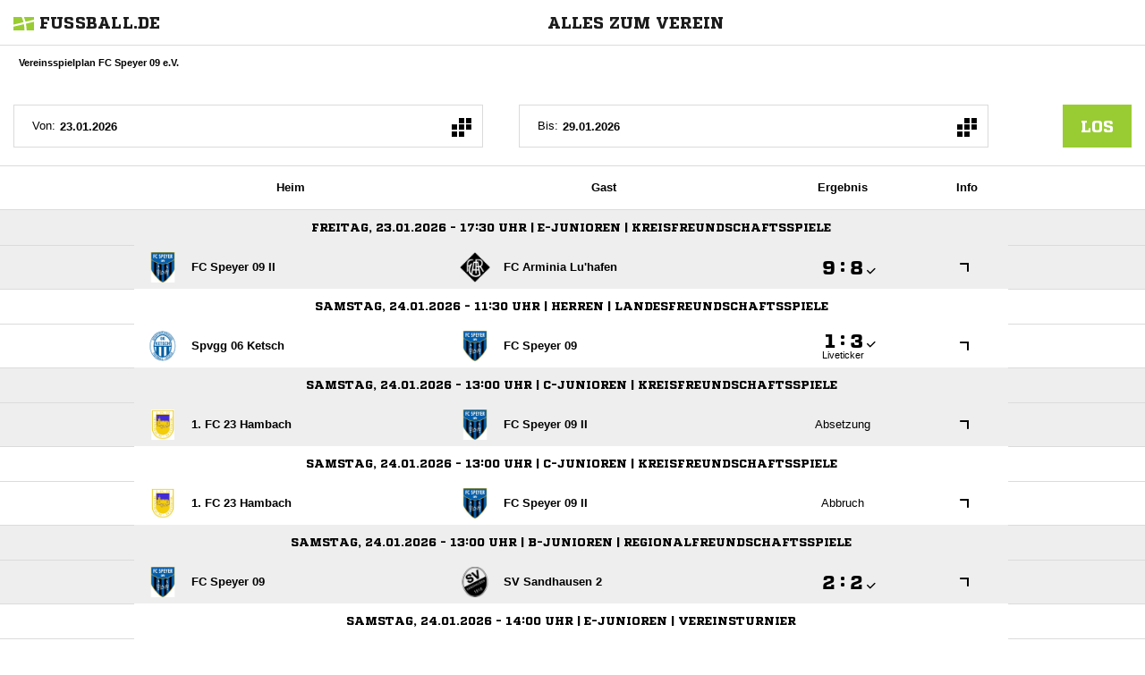

--- FILE ---
content_type: text/html; charset=UTF-8
request_url: https://www.fussball.de/widget2/-/schluessel/02HPV0532C000000VUM1DNPHVT26GPRA/target/fubade-39-6GPRA/caller/neu.fcspeyer09.de
body_size: 3565
content:
<!doctype html>
<html class="no-js">
	<head>
		<meta charset="utf-8">
		<meta http-equiv="X-UA-Compatible" content="IE=edge">
		<!-- placeholder::meta -->
		<title>Widget | Fussball.de</title>
		<meta name="description" content="">
		<meta name="author" content="">
		<meta property="og:title" content="Fussball.de" />
		<meta property="og:type" content="website" />
		<meta property="og:url" content="http://www.fussball.de" />
		<meta property="og:description" content="Widget" />
		<!-- /placeholder::meta -->
		<meta name="viewport" content="width=device-width, initial-scale=1, maximum-scale=1">

		<link rel="stylesheet" type="text/css" href="https://www.fussball.de/static/por/8.84.1.1/css/style.css" />
        <link rel="stylesheet" type="text/css" href="https://www.fussball.de/static/egm/8.84.1.1/css/widget.css" />

		
		<style>
	.fbde .header-meta-nav { color: black; }
.fbde body { min-width: 550px; }
body { background-color: #FFFFFF; color: #000000; }
.fbde .widget-filter { background-color: #FFFFFF; color: #000000; font-size: 11px; font-weight: 700;}
.fbde .table > tbody > tr > td { background-color: #FFFFFF; color: #000000; }
.fbde .table tr.thead > th { background-color: #FFFFFF; color: #000000;}
.fbde .table.table-striped tr.odd > td { background-color: #EEEEEE; color: #000000;}
.fbde .table tr.row-headline th, .fbde .table tr.row-headline > td { background-color: #FFFFFF; color: #000000;}
.fbde .club-matchplan-table .table td { background-color: #FFFFFF; color: #000000;}
.fbde .table tr.row-headline th, .fbde .table tr.row-headline > td { border-top: 0px none; border-bottom: 0px none; }
.fbde .table > tbody > tr > td { border-left: 0px none; }
.fbde .datepicker-wrapper .datepicker label .icon-matchcal { background-color: #FFFFFF; color: #000000;}
.fbde .datepicker-wrapper .datepicker input { background-color: #FFFFFF; color: #000000;}
.fbde .datepicker-wrapper .datepicker label.open .icon-matchcal { background-color: #9C3; }
.fbde .datepicker-wrapper .datepicker label:first-child + input { width: 125px; }
.fbde .table.table-striped tr.own > td { border-color: #CCC; background-color: #CCC; color: #1C1C1C; }

	</style>
	

		<noscript>
			<meta http-equiv="refresh" content="0; URL=nojs.html">
		</noscript>

        <script type="text/javascript" nonce="" src="//www.fussball.de/static/egm/8.84.1.1/js/widget2.js"></script>

	</head>

	<body class="fbde widget"  data-ng-controller="ApplicationController" data-scroll-spy data-ng-cloak global-events data-obfuscation-stylesheet="https://www.fussball.de/export.fontface/-/id/%ID%/type/css">
		<nav class="header-meta-nav xinline_sectionwidget_7934">
	<div class="container xinline_sectionwidget_8095">
		<div id="logo" class="xinline_sectionwidget_8256">
			<a href="//www.fussball.de/homepage" target="_blank">
				<img src="https://www.fussball.de/static/layout/fbde2/por/8.84.1.1/font/logo.svg" alt="logo" width="24" class="logo-graphic" height="16">
				<span class="logo-letters">fussball.de</span>
			</a>
		</div>
		<div>
			<h3 class="xinline_sectionwidget_8628">Alles zum Verein</h3>
		</div>
	</div>
</nav><div class="widget-filter xinline_sectionwidget_8256">
	<div class="container">
		<div class="column-left xinline_sectionwidget_9876">Vereinsspielplan FC Speyer 09 e.V.</div>
	</div>
</div><section id="id-club-matchplan">
	<div data-ng-controller="AjaxController" id="id-club-matchplan-table" class="fixtures-matches widget-fixtures-matches">
		<div class="club-matchplan-table-nav table-filter on">
			<div class="filter-content">
				<form data-ajax-type="json" data-ajax-forced="{'offset':0}" data-ng-controller="AjaxController" data-ajax-target=".club-matchplan-table" data-ajax-defaults="{'max':10}" data-ajax-resource="https://www.fussball.de/ajax.club.matchplan/-/id/00ES8GNBDG000058VV0AG08LVUPGND5I/mime-type/JSON/mode/WIDGET/show-filter/false" data-ajax="replace" data-tracking="{'href':'https://www.fussball.de/ajax.club.matchplan/-/id/00ES8GNBDG000058VV0AG08LVUPGND5I/mime-type/JSON/mode/WIDGET/show-filter/false'}">
					<div class="row">
						<div class="cal-group xinline_fixturestablenavfriendlymatch_2459">
							<div class="datepicker-wrapper xinline_fixturestablenavfriendlymatch_3220">
								<div data-ng-controller="MatchcalController" class="date datepicker label-wrapper">
									<label for="matchplan-date-from">Von:</label>
									<input data-ng-model="dt" data-ng-init="dt='2026-01-23'" name="datum-von" data-datepicker-popup="dd.MM.yyyy" data-is-open="opened" placeholder="Datum*" id="matchplan-date-from" type="text" value="" data-ajaxmodel="datum-von">
									<label for="matchplan-date-from" data-ng-class="{'open':opened}"><span class="icon-matchcal"></span></label>
								</div>
							</div>
							<div class="datepicker-wrapper xinline_fixturestablenavfriendlymatch_3220">
								<div data-ng-controller="MatchcalController" class="date datepicker label-wrapper">
									<label for="matchplan-date-to">Bis:</label>
									<input data-ng-model="dt" data-ng-init="dt='2026-01-29'" name="datum-bis" data-datepicker-popup="dd.MM.yyyy" data-is-open="opened" placeholder="Datum*" id="matchplan-date-to" type="text" value="" data-ajaxmodel="datum-bis">
									<label for="matchplan-date-to" data-ng-class="{'open':opened}"><span class="icon-matchcal"></span></label>
								</div>
							</div>
							<button type="submit" class="button button-primary xinline_clubmatchplantablenav_2762">los</button>
						</div>
					</div>
				</form>
			</div>
		</div>
		<div class="table-container fixtures-matches-table club-matchplan-table">
			<div class="hint-pre-publish"><span class="inner"><h5>Wichtiger Hinweis zum Spielplan</h5><p>Dieser Spielplan enthält vorläufige Spiele, die noch nicht vom Staffelleiter freigegeben worden sind. Bitte warte für weitere Informationen auf die finale Freigabe.</p></span></div>
			<table class="table table-striped table-full-width">
				<thead>
					<tr class="thead">
						<th><span>Heim</span></th>
						<th><span>Gast</span></th>
						<th><span>Ergebnis</span></th>
						<th><span>Info</span></th>
					</tr>
				</thead>
				<tbody>
					<tr class="odd row-headline">
						<td colspan="4" class="xinline_matchplantable_6561">Freitag, 23.01.2026 - 17:30 Uhr | E-Junioren | Kreisfreundschaftsspiele</td>
					</tr>
					<tr class="odd">
						<td class="column-club">
							<a href="//www.fussball.de/mannschaft/fc-speyer-09-ii-fc-speyer-09-ev-suedwest/-/saison/2526/team-id/012U26NH6C000000VV0AG811VVETIMC3" class="club-wrapper" target="_blank">
								<div class="club-logo table-image xinline_clubwrapper_1531"><span data-alt="FC Speyer 09 II" data-responsive-image="//www.fussball.de/export.media/-/action/getLogo/format/0/id/00ES8GNBDG000058VV0AG08LVUPGND5I"></span></div>
								<div class="club-name">
									FC Speyer 09 II
								</div>
							</a>
						</td>
						<td class="column-club no-border">
							<a href="//www.fussball.de/mannschaft/fc-arminia-lu%27hafen-fc-arminia-03-ludwigshafen-suedwest/-/saison/2526/team-id/011MIAPTNK000000VTVG0001VTR8C1K7" class="club-wrapper" target="_blank">
								<div class="club-logo table-image xinline_clubwrapper_1531"><span data-alt="FC Arminia Lu'hafen" data-responsive-image="//www.fussball.de/export.media/-/action/getLogo/format/0/id/00ES8GNBDG00003CVV0AG08LVUPGND5I"></span></div>
								<div class="club-name">
									FC Arminia Lu&#039;hafen
								</div>
							</a>
						</td>
						<td class="column-score">
							<a href="//www.fussball.de/spiel/fc-speyer-09-ii-fc-arminia-lu%27hafen/-/spiel/02UT2N3A7O000000VS5489BTVSBKAEC1" target="_blank"><span data-obfuscation="4h2y6dte" class="score-left">&#xE665;</span><span class="colon">:</span><span data-obfuscation="4h2y6dte" class="score-right">&#xE6B9;<span class="icon-verified"></span></span></a>
						</td>
						<td class="column-detail">
							<a href="//www.fussball.de/spiel/fc-speyer-09-ii-fc-arminia-lu%27hafen/-/spiel/02UT2N3A7O000000VS5489BTVSBKAEC1" target="_blank"><span class="icon-link-arrow"></span></a>
						</td>
					</tr>
					<tr class="row-headline">
						<td colspan="4" class="xinline_matchplantable_6561">Samstag, 24.01.2026 - 11:30 Uhr | Herren | Landesfreundschaftsspiele</td>
					</tr>
					<tr>
						<td class="column-club">
							<a href="//www.fussball.de/mannschaft/spvgg-06-ketsch-spvgg-06-ketsch-baden/-/saison/2526/team-id/011MIASKD0000000VTVG0001VTR8C1K7" class="club-wrapper" target="_blank">
								<div class="club-logo table-image xinline_clubwrapper_1531"><span data-alt="Spvgg 06 Ketsch" data-responsive-image="//www.fussball.de/export.media/-/action/getLogo/format/0/id/00ES8GN9B800009LVV0AG08LVUPGND5I"></span></div>
								<div class="club-name">
									Spvgg 06 Ketsch
								</div>
							</a>
						</td>
						<td class="column-club no-border">
							<a href="//www.fussball.de/mannschaft/fc-speyer-09-fc-speyer-09-ev-suedwest/-/saison/2526/team-id/011MIBTLDK000000VTVG0001VTR8C1K7" class="club-wrapper" target="_blank">
								<div class="club-logo table-image xinline_clubwrapper_1531"><span data-alt="FC Speyer 09" data-responsive-image="//www.fussball.de/export.media/-/action/getLogo/format/0/id/00ES8GNBDG000058VV0AG08LVUPGND5I"></span></div>
								<div class="club-name">
									FC Speyer 09
								</div>
							</a>
						</td>
						<td class="column-score">
							<a href="//www.fussball.de/spiel/spvgg-06-ketsch-fc-speyer-09/-/spiel/02VAO3G3RS000000VS5489BUVSBO41N4#!/section/course" target="_blank"><span data-obfuscation="4h2y6dte" class="score-left">&#xE677;</span><span class="colon">:</span><span data-obfuscation="4h2y6dte" class="score-right">&#xE6A6;<span class="icon-verified"></span></span><span class="info-text sub">Liveticker</span></a>
						</td>
						<td class="column-detail">
							<a href="//www.fussball.de/spiel/spvgg-06-ketsch-fc-speyer-09/-/spiel/02VAO3G3RS000000VS5489BUVSBO41N4" target="_blank"><span class="icon-link-arrow"></span></a>
						</td>
					</tr>
					<tr class="odd row-headline">
						<td colspan="4" class="xinline_matchplantable_6561">Samstag, 24.01.2026 - 13:00 Uhr | C-Junioren | Kreisfreundschaftsspiele</td>
					</tr>
					<tr class="odd">
						<td class="column-club">
							<a href="//www.fussball.de/mannschaft/1-fc-23-hambach-1-fc-23-hambach-suedwest/-/saison/2526/team-id/011MIFDOG8000000VTVG0001VTR8C1K7" class="club-wrapper" target="_blank">
								<div class="club-logo table-image xinline_clubwrapper_1531"><span data-alt="1. FC 23 Hambach" data-responsive-image="//www.fussball.de/export.media/-/action/getLogo/format/0/id/00ES8GNBC8000001VV0AG08LVUPGND5I"></span></div>
								<div class="club-name">
									1. FC 23 Hambach
								</div>
							</a>
						</td>
						<td class="column-club no-border">
							<a href="//www.fussball.de/mannschaft/fc-speyer-09-ii-fc-speyer-09-ev-suedwest/-/saison/2526/team-id/012U2652O0000000VV0AG811VVETIMC3" class="club-wrapper" target="_blank">
								<div class="club-logo table-image xinline_clubwrapper_1531"><span data-alt="FC Speyer 09 II" data-responsive-image="//www.fussball.de/export.media/-/action/getLogo/format/0/id/00ES8GNBDG000058VV0AG08LVUPGND5I"></span></div>
								<div class="club-name">
									FC Speyer 09 II
								</div>
							</a>
						</td>
						<td class="column-score">
							<a href="//www.fussball.de/spiel/1-fc-23-hambach-fc-speyer-09-ii/-/spiel/02VAT4CK78000000VS5489BTVTAM0PAN" target="_blank"><span class="info-text">Absetzung</span></a>
						</td>
						<td class="column-detail">
							<a href="//www.fussball.de/spiel/1-fc-23-hambach-fc-speyer-09-ii/-/spiel/02VAT4CK78000000VS5489BTVTAM0PAN" target="_blank"><span class="icon-link-arrow"></span></a>
						</td>
					</tr>
					<tr class="row-headline">
						<td colspan="4" class="xinline_matchplantable_6561">Samstag, 24.01.2026 - 13:00 Uhr | C-Junioren | Kreisfreundschaftsspiele</td>
					</tr>
					<tr>
						<td class="column-club">
							<a href="//www.fussball.de/mannschaft/1-fc-23-hambach-1-fc-23-hambach-suedwest/-/saison/2526/team-id/011MIFDOG8000000VTVG0001VTR8C1K7" class="club-wrapper" target="_blank">
								<div class="club-logo table-image xinline_clubwrapper_1531"><span data-alt="1. FC 23 Hambach" data-responsive-image="//www.fussball.de/export.media/-/action/getLogo/format/0/id/00ES8GNBC8000001VV0AG08LVUPGND5I"></span></div>
								<div class="club-name">
									1. FC 23 Hambach
								</div>
							</a>
						</td>
						<td class="column-club no-border">
							<a href="//www.fussball.de/mannschaft/fc-speyer-09-ii-fc-speyer-09-ev-suedwest/-/saison/2526/team-id/012U2652O0000000VV0AG811VVETIMC3" class="club-wrapper" target="_blank">
								<div class="club-logo table-image xinline_clubwrapper_1531"><span data-alt="FC Speyer 09 II" data-responsive-image="//www.fussball.de/export.media/-/action/getLogo/format/0/id/00ES8GNBDG000058VV0AG08LVUPGND5I"></span></div>
								<div class="club-name">
									FC Speyer 09 II
								</div>
							</a>
						</td>
						<td class="column-score">
							<a href="//www.fussball.de/spiel/1-fc-23-hambach-fc-speyer-09-ii/-/spiel/02VAT66720000000VS5489BTVTAM0PAN" target="_blank"><span class="info-text">Abbruch</span></a>
						</td>
						<td class="column-detail">
							<a href="//www.fussball.de/spiel/1-fc-23-hambach-fc-speyer-09-ii/-/spiel/02VAT66720000000VS5489BTVTAM0PAN" target="_blank"><span class="icon-link-arrow"></span></a>
						</td>
					</tr>
					<tr class="odd row-headline">
						<td colspan="4" class="xinline_matchplantable_6561">Samstag, 24.01.2026 - 13:00 Uhr | B-Junioren | Regionalfreundschaftsspiele</td>
					</tr>
					<tr class="odd">
						<td class="column-club">
							<a href="//www.fussball.de/mannschaft/fc-speyer-09-fc-speyer-09-ev-suedwest/-/saison/2526/team-id/011MIDQB9O000000VTVG0001VTR8C1K7" class="club-wrapper" target="_blank">
								<div class="club-logo table-image xinline_clubwrapper_1531"><span data-alt="FC Speyer 09" data-responsive-image="//www.fussball.de/export.media/-/action/getLogo/format/0/id/00ES8GNBDG000058VV0AG08LVUPGND5I"></span></div>
								<div class="club-name">
									FC Speyer 09
								</div>
							</a>
						</td>
						<td class="column-club no-border">
							<a href="//www.fussball.de/mannschaft/sv-sandhausen-2-sv-sandhausen-baden/-/saison/2526/team-id/011MIFD25O000000VTVG0001VTR8C1K7" class="club-wrapper" target="_blank">
								<div class="club-logo table-image xinline_clubwrapper_1531"><span data-alt="SV Sandhausen 2" data-responsive-image="//www.fussball.de/export.media/-/action/getLogo/format/0/id/00ES8GN9B800007HVV0AG08LVUPGND5I"></span></div>
								<div class="club-name">
									SV Sandhausen 2
								</div>
							</a>
						</td>
						<td class="column-score">
							<a href="//www.fussball.de/spiel/fc-speyer-09-sv-sandhausen-2/-/spiel/02VKR3IUS0000000VS5489BUVUJA8J1O" target="_blank"><span data-obfuscation="4h2y6dte" class="score-left">&#xE6A3;</span><span class="colon">:</span><span data-obfuscation="4h2y6dte" class="score-right">&#xE666;<span class="icon-verified"></span></span></a>
						</td>
						<td class="column-detail">
							<a href="//www.fussball.de/spiel/fc-speyer-09-sv-sandhausen-2/-/spiel/02VKR3IUS0000000VS5489BUVUJA8J1O" target="_blank"><span class="icon-link-arrow"></span></a>
						</td>
					</tr>
					<tr class="row-headline">
						<td colspan="4" class="xinline_matchplantable_6561">Samstag, 24.01.2026 - 14:00 Uhr | E-Junioren | Vereinsturnier</td>
					</tr>
					<tr>
						<td class="column-club">
							<a href="//www.fussball.de/mannschaft/doernigheimer-sv-doernigheimer-sv-hessen/-/saison/2526/team-id/02M8NSAPOO000000VS5489B1VT732LUQ" class="club-wrapper" target="_blank">
								<div class="club-logo table-image xinline_clubwrapper_1531"><span data-alt="Dörnigheimer SV" data-responsive-image="//www.fussball.de/export.media/-/action/getLogo/format/0/id/00ES8GN9MG000013VV0AG08LVUPGND5I"></span></div>
								<div class="club-name">
									Dörnigheimer SV
								</div>
							</a>
						</td>
						<td class="column-club no-border">
							<a href="//www.fussball.de/mannschaft/fc-speyer-09-fc-speyer-09-ev-suedwest/-/saison/2526/team-id/011MIA9SV0000000VTVG0001VTR8C1K7" class="club-wrapper" target="_blank">
								<div class="club-logo table-image xinline_clubwrapper_1531"><span data-alt="FC Speyer 09" data-responsive-image="//www.fussball.de/export.media/-/action/getLogo/format/0/id/00ES8GNBDG000058VV0AG08LVUPGND5I"></span></div>
								<div class="club-name">
									FC Speyer 09
								</div>
							</a>
						</td>
						<td class="column-score">
							<a href="//www.fussball.de/spiel/doernigheimer-sv-fc-speyer-09/-/spiel/02VA44GEB4000000VS5489BUVSBO41N4" target="_blank"><span data-obfuscation="4h2y6dte" class="score-left">&#xE686;</span><span class="colon">:</span><span data-obfuscation="4h2y6dte" class="score-right">&#xE6B6;</span></a>
						</td>
						<td class="column-detail">
							<a href="//www.fussball.de/spiel/doernigheimer-sv-fc-speyer-09/-/spiel/02VA44GEB4000000VS5489BUVSBO41N4" target="_blank"><span class="icon-link-arrow"></span></a>
						</td>
					</tr>
					<tr class="odd row-headline">
						<td colspan="4" class="xinline_matchplantable_6561">Samstag, 24.01.2026 - 14:28 Uhr | E-Junioren | Vereinsturnier</td>
					</tr>
					<tr class="odd">
						<td class="column-club">
							<a href="//www.fussball.de/mannschaft/osc-rosenhoehe-ii-osc-rosenhoehe-hessen/-/saison/2526/team-id/012SM15OCK000000VV0AG80NVS1E8EB5" class="club-wrapper" target="_blank">
								<div class="club-logo table-image xinline_clubwrapper_1531"><span data-alt="OSC Rosenhöhe II" data-responsive-image="//www.fussball.de/export.media/-/action/getLogo/format/0/id/00ES8GN9U0000004VV0AG08LVUPGND5I"></span></div>
								<div class="club-name">
									OSC Rosenhöhe II
								</div>
							</a>
						</td>
						<td class="column-club no-border">
							<a href="//www.fussball.de/mannschaft/fc-speyer-09-fc-speyer-09-ev-suedwest/-/saison/2526/team-id/011MIA9SV0000000VTVG0001VTR8C1K7" class="club-wrapper" target="_blank">
								<div class="club-logo table-image xinline_clubwrapper_1531"><span data-alt="FC Speyer 09" data-responsive-image="//www.fussball.de/export.media/-/action/getLogo/format/0/id/00ES8GNBDG000058VV0AG08LVUPGND5I"></span></div>
								<div class="club-name">
									FC Speyer 09
								</div>
							</a>
						</td>
						<td class="column-score">
							<a href="//www.fussball.de/spiel/osc-rosenhoehe-ii-fc-speyer-09/-/spiel/02VA44GEH0000000VS5489BUVSBO41N4" target="_blank"><span data-obfuscation="4h2y6dte" class="score-left">&#xE673;</span><span class="colon">:</span><span data-obfuscation="4h2y6dte" class="score-right">&#xE673;</span></a>
						</td>
						<td class="column-detail">
							<a href="//www.fussball.de/spiel/osc-rosenhoehe-ii-fc-speyer-09/-/spiel/02VA44GEH0000000VS5489BUVSBO41N4" target="_blank"><span class="icon-link-arrow"></span></a>
						</td>
					</tr>
					<tr class="row-headline">
						<td colspan="4" class="xinline_matchplantable_6561">Samstag, 24.01.2026 - 14:56 Uhr | E-Junioren | Vereinsturnier</td>
					</tr>
					<tr>
						<td class="column-club">
							<a href="//www.fussball.de/mannschaft/fc-speyer-09-fc-speyer-09-ev-suedwest/-/saison/2526/team-id/011MIA9SV0000000VTVG0001VTR8C1K7" class="club-wrapper" target="_blank">
								<div class="club-logo table-image xinline_clubwrapper_1531"><span data-alt="FC Speyer 09" data-responsive-image="//www.fussball.de/export.media/-/action/getLogo/format/0/id/00ES8GNBDG000058VV0AG08LVUPGND5I"></span></div>
								<div class="club-name">
									FC Speyer 09
								</div>
							</a>
						</td>
						<td class="column-club no-border">
							<a href="//www.fussball.de/mannschaft/fv-09-eschersheim-i-fv-09-eschersheim-hessen/-/saison/2526/team-id/011MIE94BC000000VTVG0001VTR8C1K7" class="club-wrapper" target="_blank">
								<div class="club-logo table-image xinline_clubwrapper_1531"><span data-alt="FV 09 Eschersheim I" data-responsive-image="//www.fussball.de/export.media/-/action/getLogo/format/0/id/00ES8GN9L800003PVV0AG08LVUPGND5I"></span></div>
								<div class="club-name">
									FV 09 Eschersheim I
								</div>
							</a>
						</td>
						<td class="column-score">
							<a href="//www.fussball.de/spiel/fc-speyer-09-fv-09-eschersheim-i/-/spiel/02VA44GENS000000VS5489BUVSBO41N4" target="_blank"><span data-obfuscation="4h2y6dte" class="score-left">&#xE68F;</span><span class="colon">:</span><span data-obfuscation="4h2y6dte" class="score-right">&#xE6A1;</span></a>
						</td>
						<td class="column-detail">
							<a href="//www.fussball.de/spiel/fc-speyer-09-fv-09-eschersheim-i/-/spiel/02VA44GENS000000VS5489BUVSBO41N4" target="_blank"><span class="icon-link-arrow"></span></a>
						</td>
					</tr>
					<tr class="odd row-headline">
						<td colspan="4" class="xinline_matchplantable_6561">Samstag, 24.01.2026 - 15:24 Uhr | E-Junioren | Vereinsturnier</td>
					</tr>
					<tr class="odd">
						<td class="column-club">
							<a href="//www.fussball.de/mannschaft/vfr-wormatia-worms-vfr-wormatia-08-worms-suedwest/-/saison/2526/team-id/011MICEE3K000000VTVG0001VTR8C1K7" class="club-wrapper" target="_blank">
								<div class="club-logo table-image xinline_clubwrapper_1531"><span data-alt="VfR Wormatia Worms" data-responsive-image="//www.fussball.de/export.media/-/action/getLogo/format/0/id/00ES8GNBDG0000A7VV0AG08LVUPGND5I"></span></div>
								<div class="club-name">
									VfR Wormatia Worms
								</div>
							</a>
						</td>
						<td class="column-club no-border">
							<a href="//www.fussball.de/mannschaft/fc-speyer-09-fc-speyer-09-ev-suedwest/-/saison/2526/team-id/011MIA9SV0000000VTVG0001VTR8C1K7" class="club-wrapper" target="_blank">
								<div class="club-logo table-image xinline_clubwrapper_1531"><span data-alt="FC Speyer 09" data-responsive-image="//www.fussball.de/export.media/-/action/getLogo/format/0/id/00ES8GNBDG000058VV0AG08LVUPGND5I"></span></div>
								<div class="club-name">
									FC Speyer 09
								</div>
							</a>
						</td>
						<td class="column-score">
							<a href="//www.fussball.de/spiel/vfr-wormatia-worms-fc-speyer-09/-/spiel/02VA44GEQC000000VS5489BUVSBO41N4" target="_blank"><span data-obfuscation="4h2y6dte" class="score-left">&#xE654;</span><span class="colon">:</span><span data-obfuscation="4h2y6dte" class="score-right">&#xE6A1;</span></a>
						</td>
						<td class="column-detail">
							<a href="//www.fussball.de/spiel/vfr-wormatia-worms-fc-speyer-09/-/spiel/02VA44GEQC000000VS5489BUVSBO41N4" target="_blank"><span class="icon-link-arrow"></span></a>
						</td>
					</tr>
					<tr class="row-headline">
						<td colspan="4" class="xinline_matchplantable_6561">Samstag, 24.01.2026 - 15:52 Uhr | E-Junioren | Vereinsturnier</td>
					</tr>
					<tr>
						<td class="column-club">
							<a href="//www.fussball.de/mannschaft/fc-speyer-09-fc-speyer-09-ev-suedwest/-/saison/2526/team-id/011MIA9SV0000000VTVG0001VTR8C1K7" class="club-wrapper" target="_blank">
								<div class="club-logo table-image xinline_clubwrapper_1531"><span data-alt="FC Speyer 09" data-responsive-image="//www.fussball.de/export.media/-/action/getLogo/format/0/id/00ES8GNBDG000058VV0AG08LVUPGND5I"></span></div>
								<div class="club-name">
									FC Speyer 09
								</div>
							</a>
						</td>
						<td class="column-club no-border">
							<a href="//www.fussball.de/mannschaft/1-fc-tsg-koenigstein-1-fc-koenigstein-hessen/-/saison/2526/team-id/011MIC4AQO000000VTVG0001VTR8C1K7" class="club-wrapper" target="_blank">
								<div class="club-logo table-image xinline_clubwrapper_1531"><span data-alt="1. FC-TSG Königstein" data-responsive-image="//www.fussball.de/export.media/-/action/getLogo/format/0/id/00ES8GN9V8000000VV0AG08LVUPGND5I"></span></div>
								<div class="club-name">
									1. FC-TSG Königstein
								</div>
							</a>
						</td>
						<td class="column-score">
							<a href="//www.fussball.de/spiel/fc-speyer-09-1-fc-tsg-koenigstein/-/spiel/02VA44GESC000000VS5489BUVSBO41N4" target="_blank"><span data-obfuscation="4h2y6dte" class="score-left">&#xE6B6;</span><span class="colon">:</span><span data-obfuscation="4h2y6dte" class="score-right">&#xE68C;</span></a>
						</td>
						<td class="column-detail">
							<a href="//www.fussball.de/spiel/fc-speyer-09-1-fc-tsg-koenigstein/-/spiel/02VA44GESC000000VS5489BUVSBO41N4" target="_blank"><span class="icon-link-arrow"></span></a>
						</td>
					</tr>
				</tbody>
				<tfoot>
					<tr class="load-more">
						<td colspan="4">
							<form data-ajax-type="json" data-ajax-target=".club-matchplan-table tbody" data-ajax-defaults="{'max':10,'offset':10}" data-ajax-resource="https://www.fussball.de/ajax.club.matchplan.loadmore/-/datum-bis/2026-01-29/datum-von/2026-01-23/id/00ES8GNBDG000058VV0AG08LVUPGND5I/match-type/-1/mime-type/JSON/mode/WIDGET/show-venues/false" data-ajax="append" data-tracking="{'href':'https://www.fussball.de/ajax.club.matchplan.loadmore/-/datum-bis/2026-01-29/datum-von/2026-01-23/id/00ES8GNBDG000058VV0AG08LVUPGND5I/match-type/-1/mime-type/JSON/mode/WIDGET/show-venues/false'}">
								<button type="submit" class="load-more-button">Mehr laden<span class="icon-arrow-down"></span></button>
							</form>
						</td>
					</tr>
				</tfoot>
			</table>
		</div>
	</div>
</section><script type="text/javascript">/*<![CDATA[*/
var widgetDynamicConfig = { id:'fubade-39-6GPRA', fixHeight:true, isResponsive:false, width:550 };
/*]]>*/</script><script type="text/javascript" src="//www.fussball.de/static/layout/fbde2/por/8.84.1.1/js/widget.iframe.js"></script>

		<script type="text/javascript" src="https://www.fussball.de/static/por/8.84.1.1/js/script.js"></script>
	</body>
</html>

--- FILE ---
content_type: text/css; charset=UTF-8
request_url: https://www.fussball.de/export.fontface/-/id/4h2y6dte/type/css
body_size: 13
content:
@font-face {
	font-family: font-4h2y6dte;
	src: 
		url('//www.fussball.de/export.fontface/-/format/woff/id/4h2y6dte/type/font') format('woff'),
		url('//www.fussball.de/export.fontface/-/format/ttf/id/4h2y6dte/type/font') format('truetype');
}

.results-c-4h2y6dte {
	font-family: font-4h2y6dte !important;
}